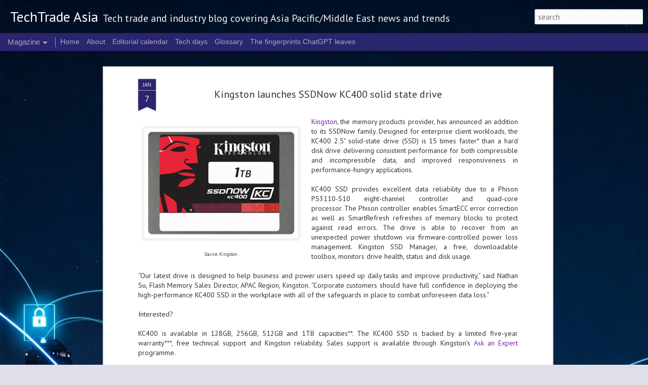

--- FILE ---
content_type: text/html; charset=UTF-8
request_url: https://www.techtradeasia.com/2016/01/kingston-launches-ssdnow-kc400-solid.html
body_size: 5368
content:
<!DOCTYPE html>
<html class='v2' dir='ltr' lang='en-GB'>
<head>
<link href='https://www.blogger.com/static/v1/widgets/4128112664-css_bundle_v2.css' rel='stylesheet' type='text/css'/>
<meta content='text/html; charset=UTF-8' http-equiv='Content-Type'/>
<meta content='blogger' name='generator'/>
<link href='https://www.techtradeasia.com/favicon.ico' rel='icon' type='image/x-icon'/>
<link href='https://www.techtradeasia.com/2016/01/kingston-launches-ssdnow-kc400-solid.html' rel='canonical'/>
<link rel="alternate" type="application/atom+xml" title="TechTrade Asia - Atom" href="https://www.techtradeasia.com/feeds/posts/default" />
<link rel="alternate" type="application/rss+xml" title="TechTrade Asia - RSS" href="https://www.techtradeasia.com/feeds/posts/default?alt=rss" />
<link rel="service.post" type="application/atom+xml" title="TechTrade Asia - Atom" href="https://www.blogger.com/feeds/5891575279290537108/posts/default" />

<link rel="alternate" type="application/atom+xml" title="TechTrade Asia - Atom" href="https://www.techtradeasia.com/feeds/4037238026521420397/comments/default" />
<!--Can't find substitution for tag [blog.ieCssRetrofitLinks]-->
<link href='https://blogger.googleusercontent.com/img/b/R29vZ2xl/AVvXsEigLUr22VYObVT_U806WE-AbWwT3gkOe53RNijWddMf_F8xf-OiCu47V7ey3PscABmyFkIYORyI4S7nHR1ukrymFVcnA_vfngRWAagCsux2xB1oUEt2_PgrVNaD6IpwAEpJYciDUc_3KX3k/s320/Kingston+KC400+SSD.jpg' rel='image_src'/>
<meta content='https://www.techtradeasia.com/2016/01/kingston-launches-ssdnow-kc400-solid.html' property='og:url'/>
<meta content='Kingston launches SSDNow KC400 solid state drive' property='og:title'/>
<meta content='Asia Pacific &amp; Middle East tech industry news blogging from Singapore' property='og:description'/>
<meta content='https://blogger.googleusercontent.com/img/b/R29vZ2xl/AVvXsEigLUr22VYObVT_U806WE-AbWwT3gkOe53RNijWddMf_F8xf-OiCu47V7ey3PscABmyFkIYORyI4S7nHR1ukrymFVcnA_vfngRWAagCsux2xB1oUEt2_PgrVNaD6IpwAEpJYciDUc_3KX3k/w1200-h630-p-k-no-nu/Kingston+KC400+SSD.jpg' property='og:image'/>
<title>TechTrade Asia: Kingston launches SSDNow KC400 solid state drive</title>
<meta content='!' name='fragment'/>
<meta content='dynamic' name='blogger-template'/>
<meta content='IE=9,chrome=1' http-equiv='X-UA-Compatible'/>
<meta content='initial-scale=1.0, maximum-scale=1.0, user-scalable=no, width=device-width' name='viewport'/>
<style type='text/css'>@font-face{font-family:'PT Sans';font-style:normal;font-weight:400;font-display:swap;src:url(//fonts.gstatic.com/s/ptsans/v18/jizaRExUiTo99u79D0-ExcOPIDUg-g.woff2)format('woff2');unicode-range:U+0460-052F,U+1C80-1C8A,U+20B4,U+2DE0-2DFF,U+A640-A69F,U+FE2E-FE2F;}@font-face{font-family:'PT Sans';font-style:normal;font-weight:400;font-display:swap;src:url(//fonts.gstatic.com/s/ptsans/v18/jizaRExUiTo99u79D0aExcOPIDUg-g.woff2)format('woff2');unicode-range:U+0301,U+0400-045F,U+0490-0491,U+04B0-04B1,U+2116;}@font-face{font-family:'PT Sans';font-style:normal;font-weight:400;font-display:swap;src:url(//fonts.gstatic.com/s/ptsans/v18/jizaRExUiTo99u79D0yExcOPIDUg-g.woff2)format('woff2');unicode-range:U+0100-02BA,U+02BD-02C5,U+02C7-02CC,U+02CE-02D7,U+02DD-02FF,U+0304,U+0308,U+0329,U+1D00-1DBF,U+1E00-1E9F,U+1EF2-1EFF,U+2020,U+20A0-20AB,U+20AD-20C0,U+2113,U+2C60-2C7F,U+A720-A7FF;}@font-face{font-family:'PT Sans';font-style:normal;font-weight:400;font-display:swap;src:url(//fonts.gstatic.com/s/ptsans/v18/jizaRExUiTo99u79D0KExcOPIDU.woff2)format('woff2');unicode-range:U+0000-00FF,U+0131,U+0152-0153,U+02BB-02BC,U+02C6,U+02DA,U+02DC,U+0304,U+0308,U+0329,U+2000-206F,U+20AC,U+2122,U+2191,U+2193,U+2212,U+2215,U+FEFF,U+FFFD;}@font-face{font-family:'PT Sans';font-style:normal;font-weight:700;font-display:swap;src:url(//fonts.gstatic.com/s/ptsans/v18/jizfRExUiTo99u79B_mh0OOtLR8a8zILig.woff2)format('woff2');unicode-range:U+0460-052F,U+1C80-1C8A,U+20B4,U+2DE0-2DFF,U+A640-A69F,U+FE2E-FE2F;}@font-face{font-family:'PT Sans';font-style:normal;font-weight:700;font-display:swap;src:url(//fonts.gstatic.com/s/ptsans/v18/jizfRExUiTo99u79B_mh0OqtLR8a8zILig.woff2)format('woff2');unicode-range:U+0301,U+0400-045F,U+0490-0491,U+04B0-04B1,U+2116;}@font-face{font-family:'PT Sans';font-style:normal;font-weight:700;font-display:swap;src:url(//fonts.gstatic.com/s/ptsans/v18/jizfRExUiTo99u79B_mh0OCtLR8a8zILig.woff2)format('woff2');unicode-range:U+0100-02BA,U+02BD-02C5,U+02C7-02CC,U+02CE-02D7,U+02DD-02FF,U+0304,U+0308,U+0329,U+1D00-1DBF,U+1E00-1E9F,U+1EF2-1EFF,U+2020,U+20A0-20AB,U+20AD-20C0,U+2113,U+2C60-2C7F,U+A720-A7FF;}@font-face{font-family:'PT Sans';font-style:normal;font-weight:700;font-display:swap;src:url(//fonts.gstatic.com/s/ptsans/v18/jizfRExUiTo99u79B_mh0O6tLR8a8zI.woff2)format('woff2');unicode-range:U+0000-00FF,U+0131,U+0152-0153,U+02BB-02BC,U+02C6,U+02DA,U+02DC,U+0304,U+0308,U+0329,U+2000-206F,U+20AC,U+2122,U+2191,U+2193,U+2212,U+2215,U+FEFF,U+FFFD;}</style>
<style id='page-skin-1' type='text/css'><!--
/*-----------------------------------------------
Blogger Template Style
Name: Dynamic Views
----------------------------------------------- */
/* Variable definitions
====================
<Variable name="keycolor" description="Main Color" type="color" default="#ffffff"
variants="#2b256f,#00b2b4,#4ba976,#696f00,#b38f00,#f07300,#d0422c,#f37a86,#7b5341"/>
<Group description="Page">
<Variable name="page.text.font" description="Font" type="font"
default="'Helvetica Neue Light', HelveticaNeue-Light, 'Helvetica Neue', Helvetica, Arial, sans-serif"/>
<Variable name="page.text.color" description="Text Color" type="color"
default="#333333" variants="#333333"/>
<Variable name="body.background.color" description="Background Color" type="color"
default="#EEEEEE"
variants="#dfdfea,#d9f4f4,#e4f2eb,#e9ead9,#f4eed9,#fdead9,#f8e3e0,#fdebed,#ebe5e3"/>
</Group>
<Variable name="body.background" description="Body Background" type="background"
color="#EEEEEE" default="$(color) none repeat scroll top left"/>
<Group description="Header">
<Variable name="header.background.color" description="Background Color" type="color"
default="#F3F3F3" variants="#F3F3F3"/>
</Group>
<Group description="Header Bar">
<Variable name="primary.color" description="Background Color" type="color"
default="#333333" variants="#2b256f,#00b2b4,#4ba976,#696f00,#b38f00,#f07300,#d0422c,#f37a86,#7b5341"/>
<Variable name="menu.font" description="Font" type="font"
default="'Helvetica Neue Light', HelveticaNeue-Light, 'Helvetica Neue', Helvetica, Arial, sans-serif"/>
<Variable name="menu.text.color" description="Text Color" type="color"
default="#FFFFFF" variants="#FFFFFF"/>
</Group>
<Group description="Links">
<Variable name="link.font" description="Link Text" type="font"
default="'Helvetica Neue Light', HelveticaNeue-Light, 'Helvetica Neue', Helvetica, Arial, sans-serif"/>
<Variable name="link.color" description="Link Color" type="color"
default="#009EB8"
variants="#2b256f,#00b2b4,#4ba976,#696f00,#b38f00,#f07300,#d0422c,#f37a86,#7b5341"/>
<Variable name="link.hover.color" description="Link Hover Color" type="color"
default="#009EB8"
variants="#2b256f,#00b2b4,#4ba976,#696f00,#b38f00,#f07300,#d0422c,#f37a86,#7b5341"/>
<Variable name="link.visited.color" description="Link Visited Color" type="color"
default="#009EB8"
variants="#2b256f,#00b2b4,#4ba976,#696f00,#b38f00,#f07300,#d0422c,#f37a86,#7b5341"/>
</Group>
<Group description="Blog Title">
<Variable name="blog.title.font" description="Font" type="font"
default="'Helvetica Neue Light', HelveticaNeue-Light, 'Helvetica Neue', Helvetica, Arial, sans-serif"/>
<Variable name="blog.title.color" description="Color" type="color"
default="#555555" variants="#555555"/>
</Group>
<Group description="Blog Description">
<Variable name="blog.description.font" description="Font" type="font"
default="'Helvetica Neue Light', HelveticaNeue-Light, 'Helvetica Neue', Helvetica, Arial, sans-serif"/>
<Variable name="blog.description.color" description="Color" type="color"
default="#555555" variants="#555555"/>
</Group>
<Group description="Post Title">
<Variable name="post.title.font" description="Font" type="font"
default="'Helvetica Neue Light', HelveticaNeue-Light, 'Helvetica Neue', Helvetica, Arial, sans-serif"/>
<Variable name="post.title.color" description="Color" type="color"
default="#333333" variants="#333333"/>
</Group>
<Group description="Date Ribbon">
<Variable name="ribbon.color" description="Color" type="color"
default="#666666" variants="#2b256f,#00b2b4,#4ba976,#696f00,#b38f00,#f07300,#d0422c,#f37a86,#7b5341"/>
<Variable name="ribbon.hover.color" description="Hover Color" type="color"
default="#AD3A2B" variants="#AD3A2B"/>
</Group>
<Variable name="blitzview" description="Initial view type" type="string" default="sidebar"/>
*/
/* BEGIN CUT */
{
"font:Text": "normal normal 20px PT Sans",
"color:Text": "#333333",
"image:Background": "#EEEEEE url(https://blogger.googleusercontent.com/img/a/AVvXsEgjqzAhsGK-gSFfVtW52v--fKDChWMontfOya4nvpIiUUhmloVHi-0v0HaSsyOQ701pq9r8eQTOE-fi_fAD_rTmFVNtHaS3ailLuAN0ZnqXNCAx6evt-IOA9kYlkxrFvkGtvaGCn7oFHghzVas4C3VmJwYM3y_wwwLMwWfsJ2l1eY8WNJAOr9-JzUQUDhc=s1600) repeat scroll top left",
"color:Background": "#dfdfea",
"color:Header Background": "#f3f3f3",
"color:Primary": "#2b256f",
"color:Menu Text": "#ffffff",
"font:Menu": "normal normal 100% 'Trebuchet MS', Trebuchet, sans-serif",
"font:Link": "normal normal 100% PT Sans",
"color:Link": "#7b1fa2",
"color:Link Visited": "#2b256f",
"color:Link Hover": "#ad3a2b",
"font:Blog Title": "normal bold 130% PT Sans",
"color:Blog Title": "#FFFFFF",
"font:Blog Description": "normal normal 100% PT Sans",
"color:Blog Description": "#f3f3f3",
"font:Post Title": "normal normal 100% PT Sans",
"color:Post Title": "#333333",
"color:Ribbon": "#2b256f",
"color:Ribbon Hover": "#ad3a2b",
"view": "magazine"
}
/* END CUT */

--></style>
<style id='template-skin-1' type='text/css'><!--
body {
min-width: 964px;
}
.column-center-outer {
margin-top: 46px;
}
.content-outer, .content-fauxcolumn-outer, .region-inner {
min-width: 964px;
max-width: 964px;
_width: 964px;
}
.main-inner .columns {
padding-left: 0;
padding-right: 157px;
}
.main-inner .fauxcolumn-center-outer {
left: 0;
right: 157px;
/* IE6 does not respect left and right together */
_width: expression(this.parentNode.offsetWidth -
parseInt("0") -
parseInt("157px") + 'px');
}
.main-inner .fauxcolumn-left-outer {
width: 0;
}
.main-inner .fauxcolumn-right-outer {
width: 157px;
}
.main-inner .column-left-outer {
width: 0;
right: 100%;
margin-left: -0;
}
.main-inner .column-right-outer {
width: 157px;
margin-right: -157px;
}
#layout {
min-width: 0;
}
#layout .content-outer {
min-width: 0;
width: 800px;
}
#layout .region-inner {
min-width: 0;
width: auto;
}
--></style>
<script src='//www.blogblog.com/dynamicviews/d308f4d28acbd8a8/js/common.js' type='text/javascript'></script>
<script src='//www.blogblog.com/dynamicviews/d308f4d28acbd8a8/js/languages/lang__en_gb.js' type='text/javascript'></script>
<script src='//www.blogblog.com/dynamicviews/d308f4d28acbd8a8/js/magazine.js' type='text/javascript'></script>
<script src='//www.blogblog.com/dynamicviews/4224c15c4e7c9321/js/comments.js'></script>
<!-- Google tag (gtag.js) -->
<script async='true' src='https://www.googletagmanager.com/gtag/js?id=G-KW1DXHBFJE'></script>
<script>
        window.dataLayer = window.dataLayer || [];
        function gtag(){dataLayer.push(arguments);}
        gtag('js', new Date());
        gtag('config', 'G-KW1DXHBFJE');
      </script>
<link href='https://www.blogger.com/dyn-css/authorization.css?targetBlogID=5891575279290537108&amp;zx=ff86724e-3a83-46b4-8873-90d64910c88b' media='none' onload='if(media!=&#39;all&#39;)media=&#39;all&#39;' rel='stylesheet'/><noscript><link href='https://www.blogger.com/dyn-css/authorization.css?targetBlogID=5891575279290537108&amp;zx=ff86724e-3a83-46b4-8873-90d64910c88b' rel='stylesheet'/></noscript>
<meta name='google-adsense-platform-account' content='ca-host-pub-1556223355139109'/>
<meta name='google-adsense-platform-domain' content='blogspot.com'/>

</head>
<body class='variant-magazine'>
<div class='content'>
<div class='content-outer'>
<div class='fauxborder-left content-fauxborder-left'>
<div class='content-inner'>
<div class='main-outer'>
<div class='fauxborder-left main-fauxborder-left'>
<div class='region-inner main-inner'>
<div class='columns fauxcolumns'>
<div class='column-center-outer'>
<div class='column-center-inner'>
<div class='main section' id='main'>
</div>
</div>
</div>
<div class='column-right-outer'>
<div class='column-right-inner'>
<aside>
<div class='sidebar section' id='sidebar-right-1'>
</div>
</aside>
</div>
</div>
<div style='clear: both'></div>
</div>
</div>
</div>
</div>
</div>
</div>
</div>
</div>
<script language='javascript' type='text/javascript'>
        window.onload = function() {
          blogger.ui().configure().view();
        };
      </script>

<script type="text/javascript" src="https://www.blogger.com/static/v1/widgets/1581542668-widgets.js"></script>
<script type='text/javascript'>
window['__wavt'] = 'AOuZoY682Bl7AMIHeTz7C3gNoLPvij5z2Q:1765069611906';_WidgetManager._Init('//www.blogger.com/rearrange?blogID\x3d5891575279290537108','//www.techtradeasia.com/2016/01/kingston-launches-ssdnow-kc400-solid.html','5891575279290537108');
_WidgetManager._SetDataContext([{'name': 'blog', 'data': {'blogId': '5891575279290537108', 'title': 'TechTrade Asia', 'url': 'https://www.techtradeasia.com/2016/01/kingston-launches-ssdnow-kc400-solid.html', 'canonicalUrl': 'https://www.techtradeasia.com/2016/01/kingston-launches-ssdnow-kc400-solid.html', 'homepageUrl': 'https://www.techtradeasia.com/', 'searchUrl': 'https://www.techtradeasia.com/search', 'canonicalHomepageUrl': 'https://www.techtradeasia.com/', 'blogspotFaviconUrl': 'https://www.techtradeasia.com/favicon.ico', 'bloggerUrl': 'https://www.blogger.com', 'hasCustomDomain': true, 'httpsEnabled': true, 'enabledCommentProfileImages': true, 'gPlusViewType': 'FILTERED_POSTMOD', 'adultContent': false, 'analyticsAccountNumber': 'G-KW1DXHBFJE', 'analytics4': true, 'encoding': 'UTF-8', 'locale': 'en-GB', 'localeUnderscoreDelimited': 'en_gb', 'languageDirection': 'ltr', 'isPrivate': false, 'isMobile': false, 'isMobileRequest': false, 'mobileClass': '', 'isPrivateBlog': false, 'isDynamicViewsAvailable': true, 'feedLinks': '\x3clink rel\x3d\x22alternate\x22 type\x3d\x22application/atom+xml\x22 title\x3d\x22TechTrade Asia - Atom\x22 href\x3d\x22https://www.techtradeasia.com/feeds/posts/default\x22 /\x3e\n\x3clink rel\x3d\x22alternate\x22 type\x3d\x22application/rss+xml\x22 title\x3d\x22TechTrade Asia - RSS\x22 href\x3d\x22https://www.techtradeasia.com/feeds/posts/default?alt\x3drss\x22 /\x3e\n\x3clink rel\x3d\x22service.post\x22 type\x3d\x22application/atom+xml\x22 title\x3d\x22TechTrade Asia - Atom\x22 href\x3d\x22https://www.blogger.com/feeds/5891575279290537108/posts/default\x22 /\x3e\n\n\x3clink rel\x3d\x22alternate\x22 type\x3d\x22application/atom+xml\x22 title\x3d\x22TechTrade Asia - Atom\x22 href\x3d\x22https://www.techtradeasia.com/feeds/4037238026521420397/comments/default\x22 /\x3e\n', 'meTag': '', 'adsenseHostId': 'ca-host-pub-1556223355139109', 'adsenseHasAds': false, 'adsenseAutoAds': false, 'boqCommentIframeForm': true, 'loginRedirectParam': '', 'view': '', 'dynamicViewsCommentsSrc': '//www.blogblog.com/dynamicviews/4224c15c4e7c9321/js/comments.js', 'dynamicViewsScriptSrc': '//www.blogblog.com/dynamicviews/d308f4d28acbd8a8', 'plusOneApiSrc': 'https://apis.google.com/js/platform.js', 'disableGComments': true, 'interstitialAccepted': false, 'sharing': {'platforms': [{'name': 'Get link', 'key': 'link', 'shareMessage': 'Get link', 'target': ''}, {'name': 'Facebook', 'key': 'facebook', 'shareMessage': 'Share to Facebook', 'target': 'facebook'}, {'name': 'BlogThis!', 'key': 'blogThis', 'shareMessage': 'BlogThis!', 'target': 'blog'}, {'name': 'X', 'key': 'twitter', 'shareMessage': 'Share to X', 'target': 'twitter'}, {'name': 'Pinterest', 'key': 'pinterest', 'shareMessage': 'Share to Pinterest', 'target': 'pinterest'}, {'name': 'Email', 'key': 'email', 'shareMessage': 'Email', 'target': 'email'}], 'disableGooglePlus': true, 'googlePlusShareButtonWidth': 0, 'googlePlusBootstrap': '\x3cscript type\x3d\x22text/javascript\x22\x3ewindow.___gcfg \x3d {\x27lang\x27: \x27en_GB\x27};\x3c/script\x3e'}, 'hasCustomJumpLinkMessage': false, 'jumpLinkMessage': 'Read more', 'pageType': 'item', 'postId': '4037238026521420397', 'postImageThumbnailUrl': 'https://blogger.googleusercontent.com/img/b/R29vZ2xl/AVvXsEigLUr22VYObVT_U806WE-AbWwT3gkOe53RNijWddMf_F8xf-OiCu47V7ey3PscABmyFkIYORyI4S7nHR1ukrymFVcnA_vfngRWAagCsux2xB1oUEt2_PgrVNaD6IpwAEpJYciDUc_3KX3k/s72-c/Kingston+KC400+SSD.jpg', 'postImageUrl': 'https://blogger.googleusercontent.com/img/b/R29vZ2xl/AVvXsEigLUr22VYObVT_U806WE-AbWwT3gkOe53RNijWddMf_F8xf-OiCu47V7ey3PscABmyFkIYORyI4S7nHR1ukrymFVcnA_vfngRWAagCsux2xB1oUEt2_PgrVNaD6IpwAEpJYciDUc_3KX3k/s320/Kingston+KC400+SSD.jpg', 'pageName': 'Kingston launches SSDNow KC400 solid state drive', 'pageTitle': 'TechTrade Asia: Kingston launches SSDNow KC400 solid state drive', 'metaDescription': ''}}, {'name': 'features', 'data': {}}, {'name': 'messages', 'data': {'edit': 'Edit', 'linkCopiedToClipboard': 'Link copied to clipboard', 'ok': 'Ok', 'postLink': 'Post link'}}, {'name': 'skin', 'data': {'vars': {'link_color': '#7b1fa2', 'post_title_color': '#333333', 'blog_description_font': 'normal normal 100% PT Sans', 'body_background_color': '#dfdfea', 'ribbon_color': '#2b256f', 'body_background': '#EEEEEE url(https://blogger.googleusercontent.com/img/a/AVvXsEgjqzAhsGK-gSFfVtW52v--fKDChWMontfOya4nvpIiUUhmloVHi-0v0HaSsyOQ701pq9r8eQTOE-fi_fAD_rTmFVNtHaS3ailLuAN0ZnqXNCAx6evt-IOA9kYlkxrFvkGtvaGCn7oFHghzVas4C3VmJwYM3y_wwwLMwWfsJ2l1eY8WNJAOr9-JzUQUDhc\x3ds1600) repeat scroll top left', 'blitzview': 'magazine', 'link_visited_color': '#2b256f', 'link_hover_color': '#ad3a2b', 'header_background_color': '#f3f3f3', 'keycolor': '#7b1fa2', 'page_text_font': 'normal normal 20px PT Sans', 'blog_title_color': '#FFFFFF', 'ribbon_hover_color': '#ad3a2b', 'blog_title_font': 'normal bold 130% PT Sans', 'link_font': 'normal normal 100% PT Sans', 'menu_font': 'normal normal 100% \x27Trebuchet MS\x27, Trebuchet, sans-serif', 'primary_color': '#2b256f', 'page_text_color': '#333333', 'post_title_font': 'normal normal 100% PT Sans', 'blog_description_color': '#f3f3f3', 'menu_text_color': '#ffffff'}, 'override': '', 'url': 'blitz.css'}}, {'name': 'template', 'data': {'name': 'Dynamic Views', 'localizedName': 'Dynamic Views', 'isResponsive': false, 'isAlternateRendering': false, 'isCustom': false, 'variant': 'magazine', 'variantId': 'magazine'}}, {'name': 'view', 'data': {'classic': {'name': 'classic', 'url': '?view\x3dclassic'}, 'flipcard': {'name': 'flipcard', 'url': '?view\x3dflipcard'}, 'magazine': {'name': 'magazine', 'url': '?view\x3dmagazine'}, 'mosaic': {'name': 'mosaic', 'url': '?view\x3dmosaic'}, 'sidebar': {'name': 'sidebar', 'url': '?view\x3dsidebar'}, 'snapshot': {'name': 'snapshot', 'url': '?view\x3dsnapshot'}, 'timeslide': {'name': 'timeslide', 'url': '?view\x3dtimeslide'}, 'isMobile': false, 'title': 'Kingston launches SSDNow KC400 solid state drive', 'description': 'Asia Pacific \x26 Middle East tech industry news blogging from Singapore', 'featuredImage': 'https://blogger.googleusercontent.com/img/b/R29vZ2xl/AVvXsEigLUr22VYObVT_U806WE-AbWwT3gkOe53RNijWddMf_F8xf-OiCu47V7ey3PscABmyFkIYORyI4S7nHR1ukrymFVcnA_vfngRWAagCsux2xB1oUEt2_PgrVNaD6IpwAEpJYciDUc_3KX3k/s320/Kingston+KC400+SSD.jpg', 'url': 'https://www.techtradeasia.com/2016/01/kingston-launches-ssdnow-kc400-solid.html', 'type': 'item', 'isSingleItem': true, 'isMultipleItems': false, 'isError': false, 'isPage': false, 'isPost': true, 'isHomepage': false, 'isArchive': false, 'isLabelSearch': false, 'postId': 4037238026521420397}}]);
_WidgetManager._RegisterWidget('_BlogView', new _WidgetInfo('Blog1', 'main', document.getElementById('Blog1'), {'cmtInteractionsEnabled': false}, 'displayModeFull'));
_WidgetManager._RegisterWidget('_PageListView', new _WidgetInfo('PageList1', 'sidebar-right-1', document.getElementById('PageList1'), {'title': 'Pages', 'links': [{'isCurrentPage': false, 'href': 'https://www.techtradeasia.com/', 'id': '0', 'title': 'Home'}, {'isCurrentPage': false, 'href': 'https://www.techtradeasia.com/p/about-techtrade-asia-asia-editorial.html', 'id': '2883985770783498189', 'title': 'About'}, {'isCurrentPage': false, 'href': 'https://www.techtradeasia.com/p/techtrade-asia-editorial-calendar.html', 'id': '9124005468995816082', 'title': 'Editorial calendar'}, {'isCurrentPage': false, 'href': 'https://www.techtradeasia.com/p/tech-days-in-our-lives.html', 'id': '524326012135992847', 'title': 'Tech days'}, {'isCurrentPage': false, 'href': 'https://www.techtradeasia.com/p/there-are-various-conventions-used-for.html', 'id': '7373392440356267565', 'title': 'Glossary'}, {'isCurrentPage': false, 'href': 'https://www.techtradeasia.com/p/the-fingerprints-chatgpt-leaves.html', 'id': '6203127961194604627', 'title': 'The fingerprints ChatGPT leaves'}], 'mobile': false, 'showPlaceholder': true, 'hasCurrentPage': false}, 'displayModeFull'));
_WidgetManager._RegisterWidget('_BlogSearchView', new _WidgetInfo('BlogSearch1', 'sidebar-right-1', document.getElementById('BlogSearch1'), {}, 'displayModeFull'));
_WidgetManager._RegisterWidget('_HeaderView', new _WidgetInfo('Header1', 'sidebar-right-1', document.getElementById('Header1'), {}, 'displayModeFull'));
_WidgetManager._RegisterWidget('_AttributionView', new _WidgetInfo('Attribution1', 'sidebar-right-1', document.getElementById('Attribution1'), {}, 'displayModeFull'));
_WidgetManager._RegisterWidget('_NavbarView', new _WidgetInfo('Navbar1', 'sidebar-right-1', document.getElementById('Navbar1'), {}, 'displayModeFull'));
</script>
</body>
</html>

--- FILE ---
content_type: text/plain
request_url: https://www.google-analytics.com/j/collect?v=1&_v=j102&a=874837600&t=pageview&_s=1&dl=https%3A%2F%2Fwww.techtradeasia.com%2F2016%2F01%2Fkingston-launches-ssdnow-kc400-solid.html&ul=en-us%40posix&dt=Kingston%20launches%20SSDNow%20KC400%20solid%20state%20drive%20%7C%20TechTrade%20Asia&sr=1280x720&vp=1280x720&_u=IADAAEABAAAAACAAI~&jid=174641843&gjid=42948474&cid=1631394597.1765069613&tid=UA-48686621-1&_gid=1772465330.1765069615&_r=1&_slc=1&z=751919991
body_size: -571
content:
2,cG-68X5JLTBHT